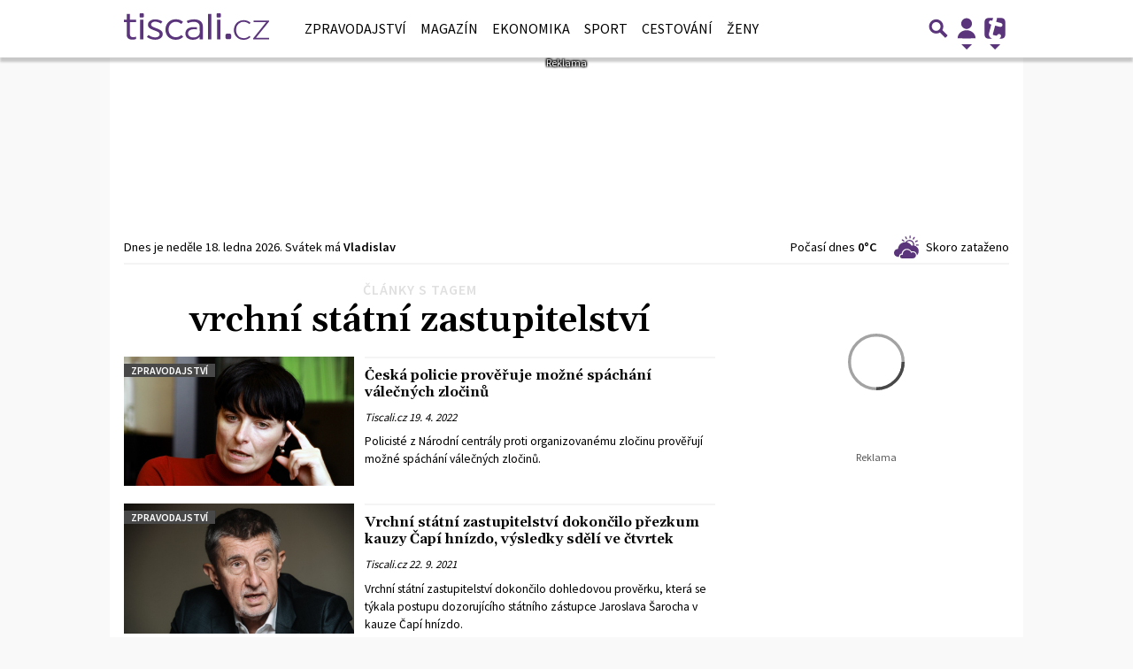

--- FILE ---
content_type: text/html; charset=utf-8
request_url: https://www.google.com/recaptcha/api2/aframe
body_size: 269
content:
<!DOCTYPE HTML><html><head><meta http-equiv="content-type" content="text/html; charset=UTF-8"></head><body><script nonce="yR2bYx33QD82kjHDv1hXaA">/** Anti-fraud and anti-abuse applications only. See google.com/recaptcha */ try{var clients={'sodar':'https://pagead2.googlesyndication.com/pagead/sodar?'};window.addEventListener("message",function(a){try{if(a.source===window.parent){var b=JSON.parse(a.data);var c=clients[b['id']];if(c){var d=document.createElement('img');d.src=c+b['params']+'&rc='+(localStorage.getItem("rc::a")?sessionStorage.getItem("rc::b"):"");window.document.body.appendChild(d);sessionStorage.setItem("rc::e",parseInt(sessionStorage.getItem("rc::e")||0)+1);localStorage.setItem("rc::h",'1768694059569');}}}catch(b){}});window.parent.postMessage("_grecaptcha_ready", "*");}catch(b){}</script></body></html>

--- FILE ---
content_type: application/javascript; charset=utf-8
request_url: https://fundingchoicesmessages.google.com/f/AGSKWxWflTn1ndzSCsJxFF_tKgWdSDb8mAZM566wzpBySCcnxN3578Pk6nj-_NcyiayGfeNdX40rx_in-KpPGCox24__ddnf-nf_m_CjdDADI4ei0MO2yD0Fy_OfzFaivaHOy10y4W56ktCjx1eEkE1FVaF6OJTjWCEDlPXz5XchjujxSASiBat4MVqD_Cr8/_.ace.advertising./ads/indexmarket..468x60//picAd._adv/300.
body_size: -1292
content:
window['138a5166-24cc-43a5-b638-5c0124d72e52'] = true;